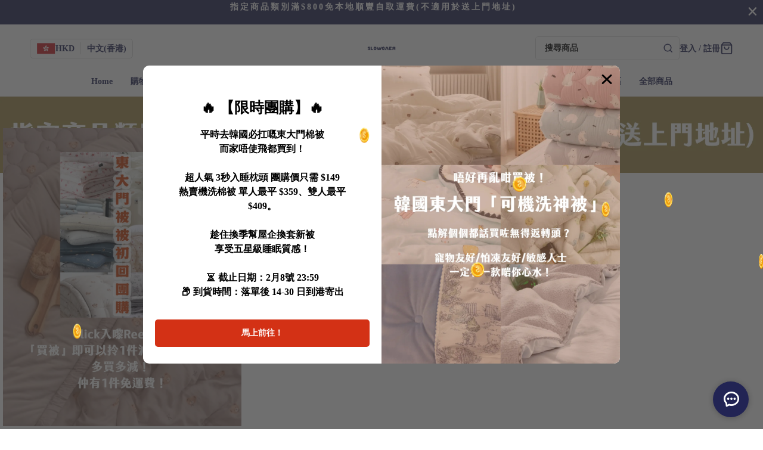

--- FILE ---
content_type: application/javascript
request_url: https://cdn.shopages3.com/buyer/build/202305/components_Page_PageWithData.c1b7392f3aefde68e44c.js
body_size: 926
content:
(self.webpackChunkreact_shopage_buyer=self.webpackChunkreact_shopage_buyer||[]).push([[2511],{59599:function(e,t,a){"use strict";a.r(t);var o,n,r,s=a(59713),i=a.n(s),p=a(67294),c=a(45697),l=a.n(c),m=a(44894),g=a(4631),u=a(54357),d=a(21),h=a(15482),f=a(96486),_=a(19755);const D={fetchPageData:u.aL};let E=(o=(0,g.$j)((e=>({menu:e.menu,shopInfo:e.shopInfo.data,pageData:e.pageData,allPages:e.allPages,debugDomain:e.debugDomain,subscriptionRules:e.subscriptionRules,lang:e.i18n.locale,template:e.template})),D),(0,d.Z)(n=o(n=(0,m.Nj)((r=class extends p.Component{componentDidMount(){this.props.pageData.data[this.props.route]||this.loadPageData()}componentDidUpdate(e,t,a){if(f.get(this.props,"pageData.error"))window.location.href="/";else{if(e.route!==this.props.route&&!this.props.pageData.data[this.props.route])return this.loadPageData();_.isEmptyObject(this.props.pageData.data)&&!this.props.pageData.isLoading&&this.loadPageData()}}loadPageData(){this.props.fetchPageData(this.props.route)}render(){const{allPages:e,pageInfo:t,shopInfo:o,route:n,template:r}=this.props;let s,i;const c=a(32352)(`./page_${r.page}/Page.jsx`).default,l=f.get(this.props,"pageData.data",{})[this.props.pageInfo.route],m=this.props.lang;l&&(l.seo_title&&(s=l.seo_title),l.seo_description&&(i=l.seo_description)),s||(s=t.seo_title?t.seo_title:`${t.text} - ${o.shop_name}`),i||(i=t.seo_description?t.seo_description:e.find((e=>"/"===e.route&&e.lang===m))&&e.find((e=>"/"===e.route&&e.lang===m)).seo_description?e.find((e=>"/"===e.route&&e.lang===m)).seo_description:e.find((e=>"/"===e.route)).seo_description&&e.find((e=>"/"===e.route)).seo_description?e.find((e=>"/"===e.route)).seo_description:"立即進入網站選購最新產品／服務。");let g="";if(this.props.subscriptionRules.is_seo_keyword_enabled){const e=f.get(this.props,"shopInfo.settings.seo_keyword",[]);e.length>0&&e.forEach(((t,a)=>{0===a?g=e[0]:g+=`,${t}`}))}const u=f.get(this.props,"shopInfo.icon.high_resolution");return p.createElement("div",{itemScope:!0,itemType:"http://schema.org/Organization"},p.createElement(h.ql,null,p.createElement("title",null,s),p.createElement("meta",{property:"og:title",content:s}),p.createElement("meta",{name:"twitter:title",content:s}),p.createElement("meta",{itemProp:"name",content:s}),p.createElement("meta",{property:"og:type",content:"website"}),u&&p.createElement("meta",{property:"og:image",content:u}),u&&p.createElement("meta",{property:"og:image:secure_url",content:u}),u&&p.createElement("meta",{name:"twitter:image",content:u}),u&&p.createElement("meta",{itemProp:"image",content:u}),this.props.subscriptionRules.is_seo_keyword_enabled&&p.createElement("meta",{name:"keywords",content:g}),p.createElement("meta",{name:"description",content:i}),p.createElement("meta",{property:"og:description",content:i}),p.createElement("meta",{name:"twitter:description",content:i}),p.createElement("meta",{itemProp:"description",content:i})),p.createElement(c,{pageData:this.props.pageData,route:n}))}},i()(r,"propTypes",{route:l().string.isRequired,pageData:l().shape({data:l().object,isLoading:l().bool}).isRequired,fetchPageData:l().func.isRequired}),n=r))||n)||n)||n);t.default=E},32352:function(e,t,a){var o={"./page_0/Page.jsx":99175};function n(e){var t=r(e);return a(t)}function r(e){if(!a.o(o,e)){var t=new Error("Cannot find module '"+e+"'");throw t.code="MODULE_NOT_FOUND",t}return o[e]}n.keys=function(){return Object.keys(o)},n.resolve=r,e.exports=n,n.id=32352}}]);